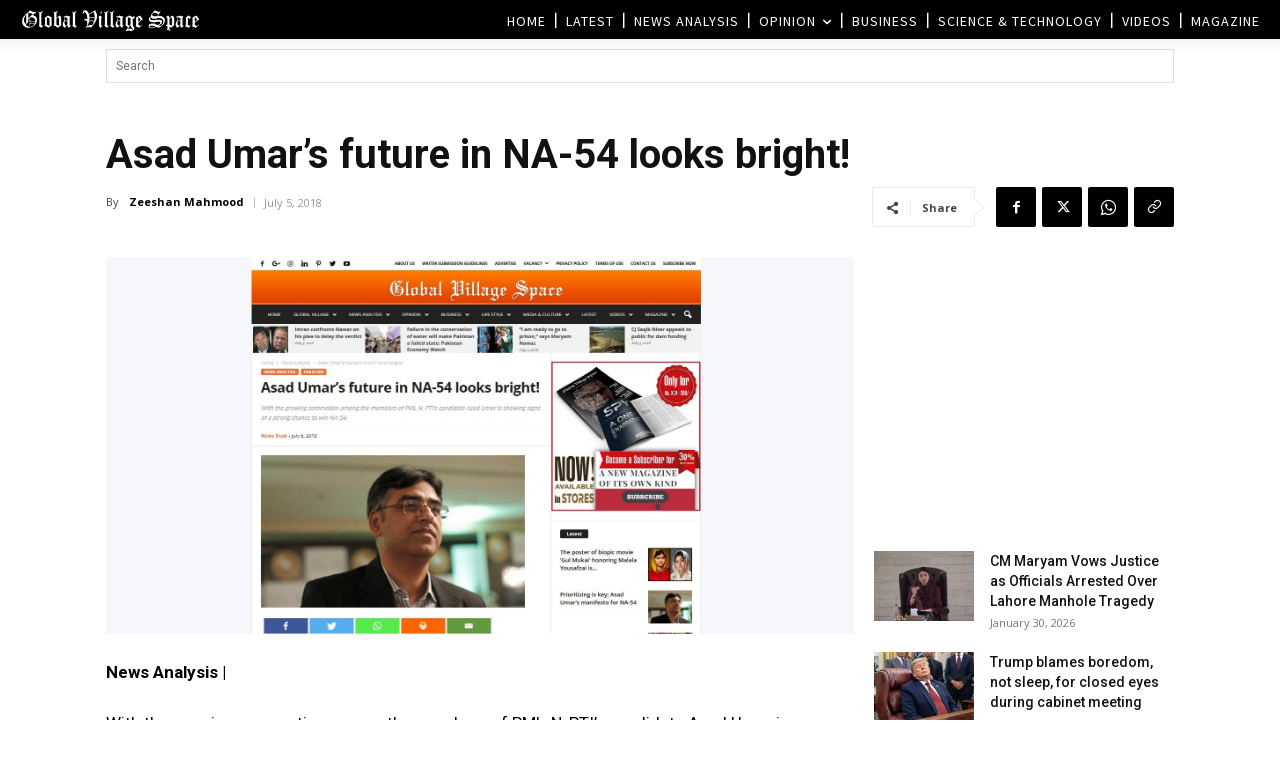

--- FILE ---
content_type: text/html; charset=UTF-8
request_url: https://www.globalvillagespace.com/wp-admin/admin-ajax.php?td_theme_name=Newspaper&v=12.7.3
body_size: 171
content:
{"105873":209}

--- FILE ---
content_type: text/html; charset=utf-8
request_url: https://www.google.com/recaptcha/api2/aframe
body_size: 258
content:
<!DOCTYPE HTML><html><head><meta http-equiv="content-type" content="text/html; charset=UTF-8"></head><body><script nonce="o2ZsfzcTzEk4u9EXICMneA">/** Anti-fraud and anti-abuse applications only. See google.com/recaptcha */ try{var clients={'sodar':'https://pagead2.googlesyndication.com/pagead/sodar?'};window.addEventListener("message",function(a){try{if(a.source===window.parent){var b=JSON.parse(a.data);var c=clients[b['id']];if(c){var d=document.createElement('img');d.src=c+b['params']+'&rc='+(localStorage.getItem("rc::a")?sessionStorage.getItem("rc::b"):"");window.document.body.appendChild(d);sessionStorage.setItem("rc::e",parseInt(sessionStorage.getItem("rc::e")||0)+1);localStorage.setItem("rc::h",'1769800755774');}}}catch(b){}});window.parent.postMessage("_grecaptcha_ready", "*");}catch(b){}</script></body></html>